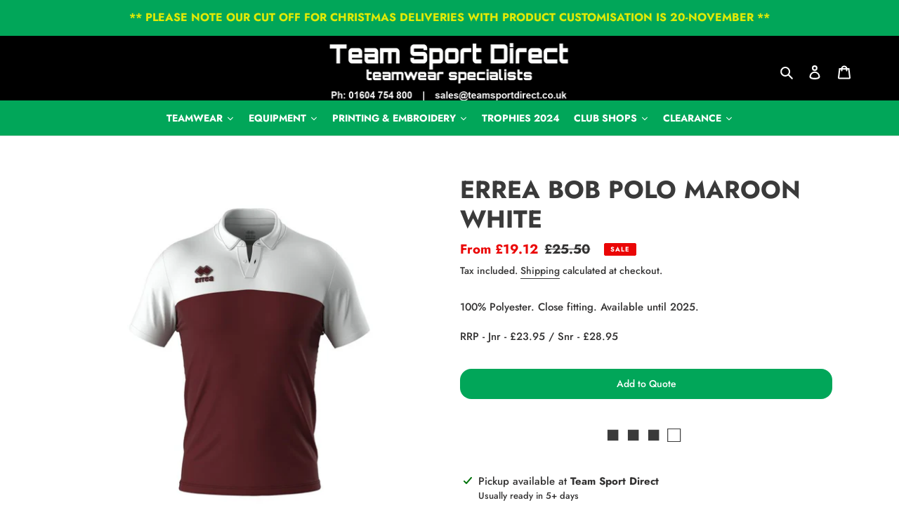

--- FILE ---
content_type: text/javascript;charset=utf-8
request_url: https://assets.cloudlift.app/api/assets/upload.js?shop=teamsportdirect.myshopify.com
body_size: 4018
content:
window.Cloudlift = window.Cloudlift || {};window.Cloudlift.upload = { config: {"app":"upload","shop":"teamsportdirect.myshopify.com","url":"https://teamsportdirect.co.uk","api":"https://api.cloudlift.app","assets":"https://cdn.jsdelivr.net/gh/cloudlift-app/cdn@0.14.28","mode":"prod","currencyFormats":{"moneyFormat":"£{{amount}}","moneyWithCurrencyFormat":"£{{amount}} GBP"},"resources":["https://cdn.jsdelivr.net/gh/cloudlift-app/cdn@0.14.28/static/app-upload.css","https://cdn.jsdelivr.net/gh/cloudlift-app/cdn@0.14.28/static/app-upload.js"],"locale":"en","i18n":{"upload.config.image.editor.color.exposure":"Exposure","upload.config.file.load.error":"Error during load","upload.config.file.size.notavailable":"Size not available","upload.config.error.required":"Please upload a file","upload.config.image.editor.crop.rotate.right":"Rotate right","upload.config.file.button.undo":"Undo","upload.config.error.fileCountMin":"Please upload at least {min} file(s)","upload.config.image.resolution.expected.min":"Minimum resolution is {minResolution}","upload.config.file.upload.error.revert":"Error during revert","upload.config.image.size.tobig":"Image is too big","upload.config.image.editor.resize.height":"Height","upload.config.error.inapp":"Upload error","upload.config.image.editor.crop.aspect.ratio":"Aspect ratio","upload.config.image.editor.button.cancel":"Cancel","upload.config.image.editor.status.error":"Error loading image…","upload.config.file.button.retry":"Retry","upload.config.error.fileCountMax":"Please upload at most {max} file(s)","upload.config.image.editor.util.markup.text":"Text","upload.config.image.ratio.expected":"Expected image ratio {ratio}","upload.config.file.button.remove":"Remove","upload.config.image.resolution.expected.max":"Maximum resolution is {maxResolution}","upload.config.error.inapp.facebook":"Please open the page outside of Facebook","upload.config.image.editor.util.markup.size":"Size","upload.config.image.size.expected.max":"Maximum size is {maxWidth} × {maxHeight}","upload.config.image.editor.util.markup.select":"Select","upload.config.file.uploading":"Uploading","upload.config.image.editor.resize.width":"Width","upload.config.image.editor.crop.flip.horizontal":"Flip horizontal","upload.config.file.link":"\uD83D\uDD17","upload.config.image.editor.status.loading":"Loading image…","upload.config.error.filePagesMin":"Please upload documents with at least {min} pages","upload.config.image.editor.status.processing":"Processing image…","upload.config.file.loading":"Loading","upload.config.file.upload.canceled":"Upload cancelled","upload.config.file.upload.cancel":"tap to cancel","upload.config.image.editor.crop.rotate.left":"Rotate left","upload.config.file.type.notallowed":"File type not allowed","upload.config.file.type.expected":"Expects {lastType}","upload.config.image.editor.util.markup":"Markup","upload.config.file.button.cancel":"Cancel","upload.config.image.editor.status.waiting":"Waiting for image…","upload.config.file.upload.retry":"tap to retry","upload.config.image.editor.resize.apply":"Apply","upload.config.image.editor.color.contrast":"Contrast","upload.config.file.size.tobig":"File is too large","upload.config.dragdrop":"Drag & Drop your files or <u>Browse</u>","upload.config.file.upload.undo":"tap to undo","upload.config.image.editor.color.saturation":"Saturation","upload.config.error.filePagesMax":"Please upload documents with at most {max} pages","upload.config.file.button.upload":"Upload","upload.config.file.size.waiting":"Waiting for size","upload.config.image.editor.util.color":"Colors","upload.config.error.inputs":"Please fill in all required input fields","upload.config.image.editor.util.markup.circle":"Circle","upload.config.image.type.notsupported":"Image type not supported","upload.config.image.editor.crop.flip.vertical":"Flip vertical","upload.config.image.size.expected.min":"Minimum size is {minWidth} × {minHeight}","upload.config.image.editor.button.reset":"Reset","upload.config.image.ratio.invalid":"Image ratio does not match","upload.config.error.ready":"Please wait for the upload to complete","upload.config.image.editor.crop.zoom":"Zoom","upload.config.file.upload.error.remove":"Error during remove","upload.config.image.editor.util.markup.remove":"Remove","upload.config.image.resolution.max":"Image resolution too high","upload.config.image.editor.util.crop":"Crop","upload.config.image.editor.color.brightness":"Brightness","upload.config.error.fileConvert":"File conversion failed","upload.config.image.editor.util.markup.draw":"Draw","upload.config.image.editor.util.resize":"Resize","upload.config.file.upload.error":"Error during upload","upload.config.image.editor.util.filter":"Filter","upload.config.file.upload.complete":"Upload complete","upload.config.error.inapp.instagram":"Please open the page outside of Instagram","upload.config.image.editor.util.markup.arrow":"Arrow","upload.config.file.size.max":"Maximum file size is {filesize}","upload.config.image.resolution.min":"Image resolution is too low","upload.config.image.editor.util.markup.square":"Square","upload.config.image.size.tosmall":"Image is too small","upload.config.file.button.abort":"Abort","upload.config.image.editor.button.confirm":"Upload"},"level":2,"version":"0.14.28","setup":true,"fields":[{"uuid":"clu2wlm9ch9x","required":false,"hidden":false,"field":"upload","propertyTransform":true,"fieldProperty":"attributes","fieldId":"_cl-upload","fieldThumbnail":"thumbnail","fieldThumbnailPreview":true,"className":"","label":"","text":"","selector":"","conditionMode":0,"conditions":[{"field":"product_tags","operator":"equals","value":"","objects":null,"tags":["Kingsthorpe Jets FC Coaches","Kingsthorpe Jets FC Coaches","Kingsthorpe Jets FC Coaches","Kingsthorpe Jets FC Coaches","Kingsthorpe Jets FC Coaches"]},{"field":"product_tags","operator":"equals","value":"","objects":null,"tags":["Kingsthorpe Jets FC Players","Kingsthorpe Jets FC Players","Kingsthorpe Jets FC Players","Kingsthorpe Jets FC Players"]}],"styles":{"file-grid":"0","max-height":"600px","min-height":"50px","font-family":"-apple-system, BlinkMacSystemFont, 'Segoe UI', Roboto,\nHelvetica, Arial, sans-serif, 'Apple Color Emoji', 'Segoe UI Emoji',\n'Segoe UI Symbol'","input-order":"top","label-color":"#121212","file-counter":"1","input-margin":"10px","buttons-color":"#fff","file-multiple":"1","label-font-size":"16px","label-color-drop":"#ffffff","area-border-radius":"5px","file-border-radius":"5px","label-font-size-drop":"16px","area-background-color":"#121212","file-background-color":"#4d4d4d","buttons-background-color":"rgba(0,0,0,0.5)","upload-error-background-color":"#990000","upload-success-background-color":"#008000"},"theme":"dark","css":"#clu2wlm9ch9x .cl-hide{display:none!important}#clu2wlm9ch9x .cl-upload--label{color:#121212;font-size:16px;display:block}#clu2wlm9ch9x .cl-upload--input-field{margin-bottom:10px}#clu2wlm9ch9x .cl-upload--input{width:100%;box-sizing:border-box;padding:10px 18px;margin:0;border:1px solid #121212;border-radius:5px}#clu2wlm9ch9x input[type=checkbox].cl-upload--input,#clu2wlm9ch9x input[type=radio].cl-upload--input{width:1.2em;cursor:pointer}#clu2wlm9ch9x input[type=radio].cl-upload--input{vertical-align:middle;margin-right:10px}#clu2wlm9ch9x input[type=color].cl-upload--input{width:40px;height:40px;cursor:pointer;padding:0;border:0}#clu2wlm9ch9x input[type=radio]+.cl-upload-color-rect{margin-right:10px;margin-bottom:10px}#clu2wlm9ch9x input[type=radio]:checked+.cl-upload-color-rect{border:2px solid #404040}#clu2wlm9ch9x .cl-upload-color-rect{width:30px;height:30px;display:inline-block;vertical-align:middle;border-radius:3px}#clu2wlm9ch9x .cl-upload--invalid{border-color:#800000}#clu2wlm9ch9x .cl-upload--errors{overflow:hidden;transition:max-height 2s ease-out;max-height:0}#clu2wlm9ch9x .cl-upload--errors.open{max-height:400px}#clu2wlm9ch9x .cl-upload--error{text-align:center;font-size:14px;cursor:pointer;position:relative;opacity:1;font-family:-apple-system,BlinkMacSystemFont,'Segoe UI',Roboto,Helvetica,Arial,sans-serif,'Apple Color Emoji','Segoe UI Emoji','Segoe UI Symbol';box-sizing:border-box;color:#fff;background-color:#900;padding:.3rem .7rem;margin-bottom:.7rem;border:1px solid transparent;border-color:#800000;border-radius:5px}#clu2wlm9ch9x .cl-upload--error:after{content:'x';position:absolute;right:1rem;top:.25rem}#clu2wlm9ch9x .cl-upload--error.dismissed{opacity:0;transition:opacity .3s ease-out}#clu2wlm9ch9x .filepond--root{font-family:-apple-system,BlinkMacSystemFont,'Segoe UI',Roboto,Helvetica,Arial,sans-serif,'Apple Color Emoji','Segoe UI Emoji','Segoe UI Symbol'}#clu2wlm9ch9x .filepond--root .filepond--drop-label{min-height:50px}#clu2wlm9ch9x .filepond--root{min-height:50px;max-height:600px}#clu2wlm9ch9x .filepond--root .filepond--drop-label{min-height:5.5em;padding-bottom:.5em}#clu2wlm9ch9x .filepond--root .filepond--list-scroller{margin-bottom:2em}#clu2wlm9ch9x .filepond--root .filepond--drop-label{min-height:65px}#clu2wlm9ch9x .cl-upload--counter{position:absolute;left:0;right:0;bottom:.5rem;z-index:10;text-align:center;font-size:12px;color:#fff;font-weight:bold;font-family:-apple-system,BlinkMacSystemFont,'Segoe UI',Roboto,Helvetica,Arial,sans-serif,'Apple Color Emoji','Segoe UI Emoji','Segoe UI Symbol'}#clu2wlm9ch9x .filepond--file-action-button{cursor:pointer;min-height:auto!important;height:1.625em}#clu2wlm9ch9x .filepond--drop-label{color:#fff}#clu2wlm9ch9x .filepond--drop-label label{cursor:pointer;width:auto!important;height:auto!important;position:relative!important;color:#fff!important;font-size:16px!important}#clu2wlm9ch9x .filepond--drop-label u{cursor:pointer;text-decoration-color:#fff}#clu2wlm9ch9x .filepond--label-action{text-decoration-color:#fff}#clu2wlm9ch9x .filepond--panel-root{background-color:#121212!important}#clu2wlm9ch9x .filepond--panel-root{border-radius:5px}#clu2wlm9ch9x .filepond--item-panel,#clu2wlm9ch9x .filepond--file-poster-wrapper,#clu2wlm9ch9x .filepond--image-preview-wrapper{border-radius:5px}#clu2wlm9ch9x .filepond--item-panel{background-color:#4d4d4d!important}#clu2wlm9ch9x .filepond--drip-blob{background-color:#999}#clu2wlm9ch9x .filepond--file-action-button{background-color:rgba(0,0,0,0.5)}#clu2wlm9ch9x .filepond--file-action-button{color:#fff}#clu2wlm9ch9x .filepond--file-action-button:hover,#clu2wlm9ch9x .filepond--file-action-button:focus{box-shadow:0 0 0 .125em #fff}#clu2wlm9ch9x .filepond--file{color:#fff;font-size:16px}#clu2wlm9ch9x [data-filepond-item-state*='error'] .filepond--item-panel,#clu2wlm9ch9x [data-filepond-item-state*='invalid'] .filepond--item-panel{background-color:#900!important}#clu2wlm9ch9x [data-filepond-item-state*='invalid'] .filepond--file{color:#fff}#clu2wlm9ch9x [data-filepond-item-state='processing-complete'] .filepond--item-panel{background-color:#008000!important}#clu2wlm9ch9x [data-filepond-item-state='processing-complete'] .filepond--file{color:#fff}#clu2wlm9ch9x .filepond--image-preview-overlay-idle{color:rgba(26,26,26,0.8)}#clu2wlm9ch9x .filepond--image-preview,#clu2wlm9ch9x .filepond--file-poster{background-color:#4d4d4d}#clu2wlm9ch9x .filepond--image-preview-overlay-success{color:#008000}#clu2wlm9ch9x .filepond--image-preview-overlay-failure{color:#900}","fileMimeTypes":["image/*","image/png","image/jpeg"],"fileMimeTypesValidate":true,"fileSizeMaxPlan":50,"fileMultiple":true,"fileCountMin":0,"fileCountMax":2,"fileCounter":true,"fileQuantity":false,"fileFetch":true,"fileSubmitRemove":true,"fileSubmitClear":false,"fileName":false,"fileGrid":false,"imagePreview":false,"imageSizeValidate":false,"imageThumbnail":true,"imageThumbnailWidth":300,"imageThumbnailHeight":300,"convert":false,"convertInfo":false,"convertInfoPagesQuantity":false,"convertInfoLengthQuantity":false,"pdfMultiPage":false,"pdfTransparent":false,"serverTransform":false,"imageOriginal":false,"imageEditor":false,"imageEditorOpen":true,"imageEditorCropRestrict":false,"imageEditorCropRatios":[{"label":"Free","value":""},{"label":"Portrait","value":"3:2"},{"label":"Square","value":"1:1"},{"label":"Landscape","value":"4:3"}],"imageEditorUtils":[],"imageEditorPintura":false,"inputFields":[],"variantConfigs":[],"variantConfig":false}],"extensions":""}};loadjs=function(){var a=function(){},c={},u={},f={};function o(e,n){if(e){var t=f[e];if(u[e]=n,t)for(;t.length;)t[0](e,n),t.splice(0,1)}}function l(e,n){e.call&&(e={success:e}),n.length?(e.error||a)(n):(e.success||a)(e)}function h(t,r,s,i){var c,o,e=document,n=s.async,u=(s.numRetries||0)+1,f=s.before||a,l=t.replace(/^(css|img)!/,"");i=i||0,/(^css!|\.css$)/.test(t)?((o=e.createElement("link")).rel="stylesheet",o.href=l,(c="hideFocus"in o)&&o.relList&&(c=0,o.rel="preload",o.as="style")):/(^img!|\.(png|gif|jpg|svg)$)/.test(t)?(o=e.createElement("img")).src=l:((o=e.createElement("script")).src=t,o.async=void 0===n||n),!(o.onload=o.onerror=o.onbeforeload=function(e){var n=e.type[0];if(c)try{o.sheet.cssText.length||(n="e")}catch(e){18!=e.code&&(n="e")}if("e"==n){if((i+=1)<u)return h(t,r,s,i)}else if("preload"==o.rel&&"style"==o.as)return o.rel="stylesheet";r(t,n,e.defaultPrevented)})!==f(t,o)&&e.head.appendChild(o)}function t(e,n,t){var r,s;if(n&&n.trim&&(r=n),s=(r?t:n)||{},r){if(r in c)throw"LoadJS";c[r]=!0}function i(n,t){!function(e,r,n){var t,s,i=(e=e.push?e:[e]).length,c=i,o=[];for(t=function(e,n,t){if("e"==n&&o.push(e),"b"==n){if(!t)return;o.push(e)}--i||r(o)},s=0;s<c;s++)h(e[s],t,n)}(e,function(e){l(s,e),n&&l({success:n,error:t},e),o(r,e)},s)}if(s.returnPromise)return new Promise(i);i()}return t.ready=function(e,n){return function(e,t){e=e.push?e:[e];var n,r,s,i=[],c=e.length,o=c;for(n=function(e,n){n.length&&i.push(e),--o||t(i)};c--;)r=e[c],(s=u[r])?n(r,s):(f[r]=f[r]||[]).push(n)}(e,function(e){l(n,e)}),t},t.done=function(e){o(e,[])},t.reset=function(){c={},u={},f={}},t.isDefined=function(e){return e in c},t}();!function(e){loadjs(e.resources,"assets",{success:function(){var n,t="cloudlift."+e.app+".ready";"function"==typeof Event?n=new Event(t):(n=document.createEvent("Event")).initEvent(t,!0,!0),window.dispatchEvent(n)},error:function(e){console.error("failed to load assets",e)}})}(window.Cloudlift.upload.config);